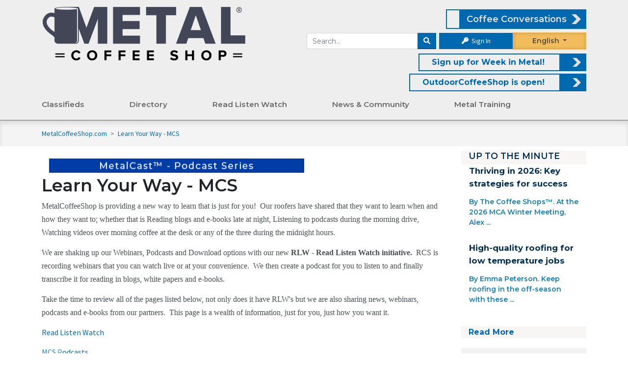

--- FILE ---
content_type: text/html; charset=UTF-8
request_url: https://www.metalcoffeeshop.com/learning-listening-mcs
body_size: 12998
content:
    
        <!DOCTYPE html>
<html lang="en">
	<head>

		
<title>Learn Your Way - MCS
	&mdash; MetalCoffeeShop&reg;
</title>



<link rel="canonical" href="https://www.metalcoffeeshop.com/learning-listening-mcs">
<link rel="stylesheet" href="https://fonts.googleapis.com/css?family=Open+Sans+Condensed:300|Source+Sans+Pro">
<link rel="stylesheet" href="https://fonts.googleapis.com/css?family=Montserrat:400|Montserrat:600|Montserrat:700">

<script async src="https://use.typekit.net/lnn7ovb.js"></script>
<script>
	try {
		Typekit.load({async: true});
	} catch (e) {}
</script>


<link rel="stylesheet" href="https://cdnjs.cloudflare.com/ajax/libs/font-awesome/6.1.1/css/all.min.css" type="text/css" media="none" onload="if(media!='all')media='all'"/>
<link rel="stylesheet" href="https://cdnjs.cloudflare.com/ajax/libs/font-awesome/6.1.1/css/v4-shims.min.css" integrity="sha512-8jeHv1CihM7sBeBfx3J7o0UVGMXc8wM20zSKVuAiQj5AmnYX36LpRZ8SpU5ec3Y4FgkUrJ5GqlAAWOzRDKFwfg==" crossorigin="anonymous" referrerpolicy="no-referrer" />
<link rel="stylesheet" href="https://cdn.jsdelivr.net/npm/bootstrap@4.6.2/dist/css/bootstrap.min.css" integrity="sha384-xOolHFLEh07PJGoPkLv1IbcEPTNtaed2xpHsD9ESMhqIYd0nLMwNLD69Npy4HI+N" crossorigin="anonymous">
<link rel="stylesheet" href="https://cdnjs.cloudflare.com/ajax/libs/bootstrap-select/1.13.2/css/bootstrap-select.min.css" media="none" onload="if(media!='all')media='all'">
<link rel="stylesheet" href="/assets/fancybox/jquery.fancybox.min.css?v=5" media="none" onload="if(media!='all')media='all'"/>
<link rel="stylesheet" type="text/css" href="/assets/DataTables/datatables.min.css" media="none" onload="if(media!='all')media='all'"/>

						
<link rel="icon" href="/assets/icons/3-favicon-32x32.png" sizes="32x32"/>
<link rel="icon" href="/assets/icons/3-favicon-192x192.png" sizes="192x192"/>
<link rel="apple-touch-icon-precomposed" href="/assets/icons/3-favicon-180x180.png"/>

<meta name="msapplication-TileImage" content="/assets/icons/3-favicon-256x256.png"/>


<script src="https://code.jquery.com/jquery-3.6.0.min.js" integrity="sha256-/xUj+3OJU5yExlq6GSYGSHk7tPXikynS7ogEvDej/m4=" crossorigin="anonymous"></script>

						
<script src="/assets/js/load-image.all.min.js"></script>

	<script src="/assets/js/responsive.min.js?v=10-10-25"></script>
	<script src="/assets/js/rcs-front.min.js?v=10-10-25"></script>

<script src="/assets/DataTables/datatables.min.js"></script>
<script src="https://cloud.tinymce.com/stable/tinymce.min.js?apiKey=egpkj3o3xxo1d2x69jowbbl0ixkka5qye5f0jhm0zya8akbi"></script>
<script src="/assets/js/tinymce/jquery.tinymce.min.js"></script>
<script src="https://cdn.jsdelivr.net/npm/popper.js@1.16.1/dist/umd/popper.min.js" integrity="sha384-9/reFTGAW83EW2RDu2S0VKaIzap3H66lZH81PoYlFhbGU+6BZp6G7niu735Sk7lN" crossorigin="anonymous"></script>
<script src="https://cdn.jsdelivr.net/npm/bootstrap@4.6.2/dist/js/bootstrap.min.js" integrity="sha384-+sLIOodYLS7CIrQpBjl+C7nPvqq+FbNUBDunl/OZv93DB7Ln/533i8e/mZXLi/P+" crossorigin="anonymous"></script>
<script src="/assets/js/bootstrap-select.min.js"></script>
<script async src='https://www.google.com/recaptcha/api.js'></script>
<script async src="//translate.google.com/translate_a/element.js?cb=googleTranslateElementInit&_x_tr_hl=es-MX"></script>
<script src="https://cdnjs.cloudflare.com/ajax/libs/datejs/1.0/date.min.js"></script>


<script>
	function googleTranslateElementInit() {
		new google.translate.TranslateElement({
		pageLanguage: 'en',
		includedLanguages: 'es,fr',
		layout: google.translate.TranslateElement.FloatPosition.TOP_RIGHT,
		autoDisplay: false
		}, 'google_translate_element');
		const elements = document.getElementsByClassName('goog-te-menu-value');
		while (elements.length > 0) {
			elements[0].parentNode.removeChild(elements[0]);
		}
	}
</script>


<meta property="og:locale" content="en_US"/>
<meta
property="og:site_name" content="metalcoffeeshop.com" />
<!-- TODO: replace with site title const -->

		<!-- Style Sheets -->

					<meta charset="utf-8">
			<meta name="viewport" content="width=device-width, initial-scale=1, shrink-to-fit=yes">
				<link href="/assets/css/mcs.min.css?v=07-29-25" rel="stylesheet"/>
		

					<!-- Analytics -->
			
        <!-- Google Analytics -->
        <script async src="https://www.googletagmanager.com/gtag/js?id=G-TPE5MG7P3T"></script>
        <script>
        window.dataLayer = window.dataLayer || [];
        function gtag(){dataLayer.push(arguments);}
            gtag('js', new Date());
                     gtag('config', 'G-TPE5MG7P3T');
        </script>


        <!-- Global site tag (gtag.js) - Google Analytics -->
        <script async src="https://www.googletagmanager.com/gtag/js?id=UA-64625600-6"></script>
        <script>
            window.dataLayer = window.dataLayer || [];
            function gtag(){dataLayer.push(arguments);}
            gtag('js', new Date());
                        gtag('config', 'UA-64625600-6');
        </script>

        <!-- Microsoft Clarity -->
        <script type="text/javascript">
            (function(c,l,a,r,i,t,y){
                c[a]=c[a]||function(){(c[a].q=c[a].q||[]).push(arguments)};
                t=l.createElement(r);t.async=1;t.src="https://www.clarity.ms/tag/"+i;
                y=l.getElementsByTagName(r)[0];y.parentNode.insertBefore(t,y);
            })(window, document, "clarity", "script", "bkjcu0bmjr");
        </script>
				<!-- Tags -->
					
    <meta property="og:title" content="Learn Your Way - MCS — MetalCoffeeShop"/>

            <meta property="og:description" content="MetalCoffeeShop is providing a new way to learn that is just for you!  Our roofers have shared that they want to learn when and how they want to; whether that is Reading blogs and e-books late at night, Listening to podcasts during the morning drive, Watching videos over morning ..."/>
        <meta name="description" content="MetalCoffeeShop is providing a new way to learn that is just for you!  Our roofers have shared that they want to learn when and how they want to; whether that is Reading blogs and e-books late at night, Listening to podcasts during the morning drive, Watching videos over morning ...">
    
    	
			<meta property="og:url" content="https://www.metalcoffeeshop.com/learning-listening-mcs"/>
	
            <meta property="og:image" content="https://www.metalcoffeeshop.com/assets/img/mcs-square-logo.png"/>
    
    
<link rel="image_src" href="https://www.metalcoffeeshop.com/assets/img/mcs-square-logo.png">
			</head>
	<body>
		<div class="top-wrap">
							<div class="side-menu">
	<div class="side-menu-int">
	<div class="mobile-menu-item">
		<a href="/">Home</a>
	</div>
			<div class="mobile-menu-item">
			<a href="https://www.metalcoffeeshop.com/our-listings/">Classifieds</a>
			<span class="sub-menu-toggle"></span>
							<div class="secondary-menu-item" >
					<a href="https://www.metalcoffeeshop.com/our-listings/">Search for</a>
					<span class="sub-menu-toggle"></span>
					 						<div class="tertiary-menu-item" >
							<a href="https://www.metalcoffeeshop.com/our-listings/_/_/_/6/_">For Sale</a>
						</div>
											<div class="tertiary-menu-item" >
							<a href="https://www.metalcoffeeshop.com/our-listings/_/_/_/8/_">Wanted</a>
						</div>
											<div class="tertiary-menu-item" >
							<a href="https://www.metalcoffeeshop.com/our-listings/_/_/_/7/_">Help Wanted</a>
						</div>
											<div class="tertiary-menu-item" >
							<a href="https://www.metalcoffeeshop.com/our-listings/_/_/_/55/_">Work Wanted</a>
						</div>
									</div>
							<div class="secondary-menu-item" >
					<a href="https://www.metalcoffeeshop.com/our-listings/">Assistance</a>
					<span class="sub-menu-toggle"></span>
					 						<div class="tertiary-menu-item" >
							<a href="https://www.metalcoffeeshop.com/ineedhelp">I Need Help</a>
						</div>
											<div class="tertiary-menu-item" >
							<a href="https://www.metalcoffeeshop.com/metalcoffeeshop-com-wants-help-find-job-free">Need a Job?</a>
						</div>
											<div class="tertiary-menu-item" >
							<a href="https://www.metalcoffeeshop.com/classified-ads-faqs">Classified FAQ</a>
						</div>
											<div class="tertiary-menu-item" >
							<a href="https://www.metalcoffeeshop.com/classified-policy">Policies</a>
						</div>
									</div>
							<div class="secondary-menu-item" >
					<a href="https://www.metalcoffeeshop.com/our-listings/">Ads</a>
					<span class="sub-menu-toggle"></span>
					 						<div class="tertiary-menu-item" >
							<a href="https://www.metalcoffeeshop.com/post-a-classified-ad">Place an ad</a>
						</div>
											<div class="tertiary-menu-item" >
							<a href="https://www.metalcoffeeshop.com/promos-rebates">Promos &amp; Rebates</a>
						</div>
											<div class="tertiary-menu-item" >
							<a href="https://www.metalcoffeeshop.com/buy-online">Buy Online</a>
						</div>
									</div>
					</div>


			<div class="mobile-menu-item">
			<a href="https://www.metalcoffeeshop.com/our-directory/">Directory</a>
			<span class="sub-menu-toggle"></span>
							<div class="secondary-menu-item" >
					<a href="https://www.metalcoffeeshop.com/our-directory/">Search for</a>
					<span class="sub-menu-toggle"></span>
					 						<div class="tertiary-menu-item" >
							<a href="https://www.metalcoffeeshop.com/our-directory/0/_/products_services/_?filter=0">Products &amp; Services</a>
						</div>
											<div class="tertiary-menu-item" >
							<a href="https://www.metalcoffeeshop.com/our-directory/0/_/contractors/_?filter=0">Contractors</a>
						</div>
											<div class="tertiary-menu-item" >
							<a href="https://www.metalcoffeeshop.com/our-directory/0/_/distributors/_?filter=0">Distributors</a>
						</div>
											<div class="tertiary-menu-item" >
							<a href="https://www.metalcoffeeshop.com/our-directory/0/_/associations/_?filter=0">Association Partners</a>
						</div>
											<div class="tertiary-menu-item" >
							<a href="https://www.metalcoffeeshop.com/our-directory/0/_/manufacturers_reps/_?filter=0">Manufacturer Reps</a>
						</div>
											<div class="tertiary-menu-item" >
							<a href="https://www.metalcoffeeshop.com/our-directory/0/_/consultants/_?filter=0">Consultants</a>
						</div>
											<div class="tertiary-menu-item" >
							<a href="https://www.metalcoffeeshop.com/our-directory/0/_/speakers_bureau/_/_/_?filter=0">Speakers Bureau</a>
						</div>
									</div>
							<div class="secondary-menu-item" >
					<a href="https://www.metalcoffeeshop.com/opportunities">Opportunities</a>
					<span class="sub-menu-toggle"></span>
					 						<div class="tertiary-menu-item" >
							<a href="https://www.metalcoffeeshop.com/scholarships-mcs">Scholarships</a>
						</div>
											<div class="tertiary-menu-item" >
							<a href="https://www.metalcoffeeshop.com/vocational-schools">Vocational Schools</a>
						</div>
											<div class="tertiary-menu-item" >
							<a href="https://www.metalcoffeeshop.com/events">Events</a>
						</div>
											<div class="tertiary-menu-item" >
							<a href="https://www.metalcoffeeshop.com/awards/">Awards</a>
						</div>
									</div>
							<div class="secondary-menu-item" >
					<a href="https://www.thecoffeeshops.online/">Information for</a>
					<span class="sub-menu-toggle"></span>
					 						<div class="tertiary-menu-item" >
							<a href="https://www.rooferscoffeeshop.com/">Roofers</a>
						</div>
											<div class="tertiary-menu-item" >
							<a href="https://www.coatingscoffeeshop.com/">Coatings Industry</a>
						</div>
											<div class="tertiary-menu-item" >
							<a href="https://www.askaroofer.com/products">Building Owners</a>
						</div>
											<div class="tertiary-menu-item" >
							<a href="https://www.askaroofer.com/articles-and-advice">Homeowners</a>
						</div>
											<div class="tertiary-menu-item" >
							<a href="https://www.outdoorcoffeeshop.com/">Outdoor Professionals</a>
						</div>
									</div>
					</div>


			<div class="mobile-menu-item">
			<a href="https://www.metalcoffeeshop.com/read-listen-watch">Read Listen Watch</a>
			<span class="sub-menu-toggle"></span>
							<div class="secondary-menu-item" >
					<a href="https://www.metalcoffeeshop.com/learning-listening-mcs">Read</a>
					<span class="sub-menu-toggle"></span>
					 						<div class="tertiary-menu-item" >
							<a href="https://www.metalcoffeeshop.com/product-information">Product Information</a>
						</div>
											<div class="tertiary-menu-item" >
							<a href="https://www.metalcoffeeshop.com/ebooks-mcs">eBooks</a>
						</div>
											<div class="tertiary-menu-item" >
							<a href="https://www.metalcoffeeshop.com/category/ebooks/downloads">Downloads</a>
						</div>
											<div class="tertiary-menu-item" >
							<a href="https://www.metalcoffeeshop.com/partner-galleries">Partner Galleries</a>
						</div>
											<div class="tertiary-menu-item" >
							<a href="https://www.metalcoffeeshop.com/roofing-galleries">Metal Galleries</a>
						</div>
									</div>
							<div class="secondary-menu-item" >
					<a href="https://www.metalcoffeeshop.com/learning-listening-mcs">Listen</a>
					<span class="sub-menu-toggle"></span>
					 						<div class="tertiary-menu-item" >
							<a href="https://www.metalcoffeeshop.com/podcasts">Podcasts</a>
						</div>
											<div class="tertiary-menu-item" >
							<a href="https://www.metalcoffeeshop.com/podcasts/metaltalk">Read Listen Watch</a>
						</div>
											<div class="tertiary-menu-item" >
							<a href="https://www.metalcoffeeshop.com/podcasts/metalcast">MetalCast</a>
						</div>
											<div class="tertiary-menu-item" >
							<a href="https://www.metalcoffeeshop.com/contractor-outlook">Contractor Outlook Newscast</a>
						</div>
									</div>
							<div class="secondary-menu-item" >
					<a href="https://www.metalcoffeeshop.com/learning-listening-mcs">Watch</a>
					<span class="sub-menu-toggle"></span>
					 						<div class="tertiary-menu-item" >
							<a href="https://www.metalcoffeeshop.com/webinars">Metal Webinars</a>
						</div>
											<div class="tertiary-menu-item" >
							<a href="https://www.metalcoffeeshop.com/coffee-conversations">Coffee Conversations</a>
						</div>
											<div class="tertiary-menu-item" >
							<a href="https://www.metalcoffeeshop.com/videos">Partner Videos</a>
						</div>
											<div class="tertiary-menu-item" >
							<a href="https://www.metalcoffeeshop.com/read-listen-watch">MetalTalk</a>
						</div>
											<div class="tertiary-menu-item" >
							<a href="https://www.metalcoffeeshop.com/mcs-lunch-learn">Lunch and Learn</a>
						</div>
											<div class="tertiary-menu-item" >
							<a href="https://www.metalcoffeeshop.com/read-listen-watch">Read Listen Watch</a>
						</div>
									</div>
					</div>


			<div class="mobile-menu-item">
			<a href="https://www.metalcoffeeshop.com/news-room">News &amp; Community</a>
			<span class="sub-menu-toggle"></span>
							<div class="secondary-menu-item" >
					<a href="https://www.metalcoffeeshop.com/forum/">Community</a>
					<span class="sub-menu-toggle"></span>
					 						<div class="tertiary-menu-item" >
							<a href="https://www.metalcoffeeshop.com/quick-quiz">Quick Quiz</a>
						</div>
											<div class="tertiary-menu-item" >
							<a href="https://www.metalcoffeeshop.com/take-our-survey">Surveys</a>
						</div>
											<div class="tertiary-menu-item" >
							<a href="https://www.metalcoffeeshop.com/contests-and-games">Contests and Games</a>
						</div>
											<div class="tertiary-menu-item" >
							<a href="https://www.metalcoffeeshop.com/mcs/metal-roofing-photos">Photo Contest</a>
						</div>
									</div>
							<div class="secondary-menu-item" >
					<a href="https://www.metalcoffeeshop.com/news-room">News</a>
					<span class="sub-menu-toggle"></span>
					 						<div class="tertiary-menu-item" >
							<a href="https://www.metalcoffeeshop.com/mcs-weekly-newsletters-week-review">MCS Weekly Newsletter</a>
						</div>
											<div class="tertiary-menu-item" >
							<a href="https://www.metalcoffeeshop.com/international">International News</a>
						</div>
											<div class="tertiary-menu-item" >
							<a href="https://www.metalcoffeeshop.com/category/newsroom/safety-posts/">Safety  Articles</a>
						</div>
											<div class="tertiary-menu-item" >
							<a href="https://www.metalcoffeeshop.com/category/newsroom/project-profiles/">Project Profiles</a>
						</div>
											<div class="tertiary-menu-item" >
							<a href="https://www.metalcoffeeshop.com/news-room">News &amp; Blogs</a>
						</div>
											<div class="tertiary-menu-item" >
							<a href="https://www.metalcoffeeshop.com/mcs-influencers">Metal Influencers</a>
						</div>
									</div>
							<div class="secondary-menu-item" >
					<a href="https://www.metalcoffeeshop.com/forum/">Get Involved</a>
					<span class="sub-menu-toggle"></span>
					 						<div class="tertiary-menu-item" >
							<a href="https://www.metalcoffeeshop.com/coffee-shop-crew">Coffee Shop Crew</a>
						</div>
											<div class="tertiary-menu-item" >
							<a href="https://www.metalcoffeeshop.com/sign-up">Join the Newsletter</a>
						</div>
											<div class="tertiary-menu-item" >
							<a href="https://www.metalcoffeeshop.com/forum/">Metal Forum</a>
						</div>
									</div>
					</div>


			<div class="mobile-menu-item">
			<a href="https://www.metalcoffeeshop.com/metal-roofing-installation">Metal Training</a>
			<span class="sub-menu-toggle"></span>
							<div class="secondary-menu-item" >
					<a href="https://www.metalcoffeeshop.com/training-resources">Training Resources</a>
					<span class="sub-menu-toggle"></span>
					 						<div class="tertiary-menu-item" >
							<a href="https://www.metalcoffeeshop.com/training-videos">Installation Videos</a>
						</div>
											<div class="tertiary-menu-item" >
							<a href="https://www.metalcoffeeshop.com/training-podcasts">Installation Podcasts</a>
						</div>
											<div class="tertiary-menu-item" >
							<a href="https://www.metalcoffeeshop.com/training-webinars">Installation Webinars</a>
						</div>
											<div class="tertiary-menu-item" >
							<a href="https://www.metalcoffeeshop.com/training-articles">Installation Articles</a>
						</div>
									</div>
					</div>


	</div>

<script>
	$('.mobile-menu-item .sub-menu-toggle').click(function(){
		if ($(this).parent().children('.secondary-menu-item').hasClass('open')) {
			$(this).parent().children('.secondary-menu-item').removeClass('open') 
		}else{
			$(this).parent().children('.secondary-menu-item').addClass('open') 
		}
	})
	$('.secondary-menu-item .sub-menu-toggle').click(function(){
		console.log('here')
		if ($(this).parent().children('.tertiary-menu-item').hasClass('open')) {
			$(this).parent().children('.tertiary-menu-item').removeClass('open') 
		}else{
			$(this).parent().children('.tertiary-menu-item').addClass('open') 
		}
	})
</script>

<style>
	.side-menu-int {
		display: flex;
		flex-direction: column;
	}

	.mobile-menu-item,
	.secondary-menu-item, .tertiary-menu-item {
		display: flex;
		flex-wrap: wrap;
		justify-content: space-between;
		align-items: center;
		width: 100%;
		height: auto;
		background-color: white;
		font-weight: 700;
		text-transform: uppercase;
		font-size: 18px;
		box-shadow: 0 1px 3px rgb(0 0 0 / 3%);
		font-weight: 600;
		margin: 5px 0;
	}
	.secondary-menu-item, .tertiary-menu-item {
		background-color: #eeeeee;
		margin:	unset;
		padding: 0 10px;
		font-size: 16px;
		overflow: hidden;
		transition: max-height 0.8s ease-in-out;
		height: 0px;
		max-height: 0px;
	}
	.secondary-menu-item.open{
		height: auto;
  		max-height: 1000px;
	}
	.tertiary-menu-item.open{
		height: auto;
  		max-height: 1000px;
	}
	.mobile-menu-item a {
		flex: 1;
		height: 4.5rem;
		display: flex;
		align-items: center;
		padding-left: 5%;
	}
	.sub-menu-toggle::after {
		content: "+";
	}
</style>


</div>
<div class="side-info">
	<div class="side-info-int">
	
	
				
<div class="module d-md-none">
				   
	   
   	<div class="module-content">
			<form method="GET" action="/search">
	<div class="input-group">
		<input
			class="form-control"
			name="s"
			placeholder="Search RoofersCoffeeShop"
			value=""
		/>
		<div class="input-group-append">
			<button
				class="btn btn-secondary"
				aria-label="Search"
			><i class="fa fa-search"></i></button>
		</div>
	</div>
</form>
		
<div class="languageselect">
	<div id="google_translate_element_side" class="notranslate"><span id="lang">English</span>
		<div id="language-dropdown-side">
			<div class="in-english">English</div>
			<div class="en-espanol">Español</div>
			<div class="en-francais">Français</div>
		</div>
	</div>
</div>

	<div class="input-group-append pl-2">
		<a class="button text-white" href="/sign-in"><i class="fa fa-key"></i> Sign In</a>
	</div>
		
			</div>
</div>

				
<div class="module ">
		<div class="module-content">
		<div class="uptotheminute utmsubpages">
	<h4 class="up-to-minute-header"><a href="/news-room">UP TO THE MINUTE</a></h4>
	
<div class="module white small-titles">
				   
	   
   	<div class="module-content">
				
	
								
		<div class="row mb-3">

						

			
													<div class="col-md-12 col-text ">
								
																			<div class="module-subtitle m-0">
																																					<a href="/post/thriving-in-2026-key-strategies-for-success">
																																								Thriving in 2026: Key strategies for success
																										</a>
																							</div>
										
										
										
										
										
										

																																													<div class="my-3">
													<span class="sideintrocontent">By The Coffee Shops™.

At the 2026 MCA Winter Meeting, Alex ...</span>
																																																</div>
											
										
																			</div>
								
																							</div>
												
		<div class="row mb-3">

						

			
													<div class="col-md-12 col-text ">
								
																			<div class="module-subtitle m-0">
																																					<a href="/post/high-quality-roofing-for-low-temperature-jobs-2">
																																								High-quality roofing for low temperature jobs
																										</a>
																							</div>
										
										
										
										
										
										

																																													<div class="my-3">
													<span class="sideintrocontent">By Emma Peterson. 

Keep roofing in the off-season with these ...</span>
																																																</div>
											
										
																			</div>
								
																							</div>
						
						
						
						
							
			</div>
</div>

	<a href="/news-room" class="read-more" style="padding: 0 15px; font-weight: bold;">Read More</a>
</div>		
			</div>
</div>

				
<div class="media-group"><div class="ad-sidebar"><div class="media-block"><a href='https://www.rooferscoffeeshop.com/contractor-outlook' target='' data-mitem-id='13971' rel='nofollow' ><img src='/uploads/media/2024/07/contractor-outlook-sponsored-by-srs.gif'
            alt='Contractor Outlook - Sponsored by SRS'
            title='Contractor Outlook - Sponsored by SRS'
            class=''
            style=' '  loading='lazy' data-mitem-id='13971'data-url='https://www.rooferscoffeeshop.com/contractor-outlook'/></a></div><div class="media-block"><a href='https://www.makemorewithmetal.com/' target='' data-mitem-id='12427' rel='nofollow' ><img src='/uploads/media/2024/01/sherwin-williams-grosso-metalvue-sidebar-make-more-with-metal.png'
            alt='Sherwin-Williams & Grosso - MetalVue Sidebar - Make More with Metal'
            title='Sherwin-Williams & Grosso - MetalVue Sidebar - Make More with Metal'
            class=''
            style=' '  loading='lazy' data-mitem-id='12427'data-url='https://www.makemorewithmetal.com/'/></a></div><div class="media-block"><a href='https://trasnowandsun.com/product/faux-panel-mount-2/' target='' data-mitem-id='18725' rel='nofollow' ><img src='/uploads/media/2025/09/tra-snow-and-sun-sidebar-ad-faux-panel-mount-2.gif'
            alt='TRA Snow and Sun - Sidebar Ad - Faux Panel Mount 2'
            title='TRA Snow and Sun - Sidebar Ad - Faux Panel Mount 2'
            class=''
            style=' '  loading='lazy' data-mitem-id='18725'data-url='https://trasnowandsun.com/product/faux-panel-mount-2/'/></a></div><div class="media-block"><a href='https://nfba.org/aws/NFBA/pt/sp/building-expo' target='' data-mitem-id='20060' rel='nofollow' ><img src='/uploads/media/2025/11/nfba-sidebar-ad-nfba-58th-annual-conference-expo-11-127-2025.png'
            alt='NFBA - Sidebar ad - NFBA 58th Annual Conference & Expo'
            title='NFBA - Sidebar ad - NFBA 58th Annual Conference & Expo'
            class=''
            style=' '  loading='lazy' data-mitem-id='20060'data-url='https://nfba.org/aws/NFBA/pt/sp/building-expo'/></a></div><div class="media-block"><a href='https://www.outdoorcoffeeshop.com/enews-sign-up' target='' data-mitem-id='20489' rel='nofollow' ><img src='/uploads/media/2025/12/ocs-sidebar-ad-sign-up-for-week-in-outdoors-enews.jpg'
            alt='Sign up for Week in Outdoors eNews!'
            title='Sign up for Week in Outdoors eNews!'
            class=''
            style=' '  loading='lazy' data-mitem-id='20489'data-url='https://www.outdoorcoffeeshop.com/enews-sign-up'/></a></div><div class="media-block"><a href='https://nfba.org/aws/NFBA/pt/sp/apfb-program' target='' data-mitem-id='11379' rel='nofollow' ><img src='/uploads/media/2023/08/nfba-sidebar-ad-accredited-builder.gif'
            alt='NFBA - Sidebar Ad - Accredited Builder'
            title='NFBA - Sidebar Ad - Accredited Builder'
            class=''
            style=' '  loading='lazy' data-mitem-id='11379'data-url='https://nfba.org/aws/NFBA/pt/sp/apfb-program'/></a></div><div class="media-block"><a href='https://www.nrca.net/advocacy/roofing-day?utm_source=rcs&utm_medium=website&utm_campaign=rd26&utm_content=250x265' target='' data-mitem-id='20672' rel='nofollow' ><img src='/uploads/media/2026/01/nrca-sidebar-ad-roofing-day.jpg'
            alt='NRCA - Sidebar Ad - Roofing Day'
            title='NRCA - Sidebar Ad - Roofing Day'
            class=''
            style=' '  loading='lazy' data-mitem-id='20672'data-url='https://www.nrca.net/advocacy/roofing-day?utm_source=rcs&utm_medium=website&utm_campaign=rd26&utm_content=250x265'/></a></div></div></div>
		</div>
</div>

<header class="header">
	<div class="menu-button">
		<div></div>
		<div></div>
		<div></div>
	</div>
    <div class="container">
																        <div class="row" style="margin-top: 15px;">
            <div class="col-12 col-lg-5" id="logo-primary">
                <a
                    href="/"
                    title="MetalCoffeeShop"
					style="margin-left: 10px;"
                ><img
                    alt="MetalCoffeeShop"
                    title="MetalCoffeeShop"
                                        src="/assets/img/MCS-Logo.png"
					loading='lazy'
                /></a>
            </div>
            <div class="col-md-8 col-lg-7">				
									<a class="float-right header-featured-link header-featured-link-eb" id="eventSrc" href="/coffee-conversations" ><span id="header-featured-text"></span><span class="header-featured-arrow" id="eventTitle">Coffee Conversations</span></a>
								<div class="headbuttons">
					<form id="header-search-form" method="GET" action="/search">
	<div class="input-group">
		<input
			class="form-control"
			name="s"
			placeholder="Search..."
			value=""
		/>
		<div class="input-group-append">
			<button
				class="btn btn-secondary"
				aria-label="Search"
			><i class="fa fa-search"></i></button>
		</div>
	</div>
</form>
					
	<div class="input-group signinbutton">
		
					<div class="input-group-append pl-2">
				<a class="button signin text-white" href="/sign-in"><i class="fa fa-key"></i> Sign In</a>
			</div>
			</div>
					<div class="languageselect">
						<div id="google_translate_element" class="notranslate"><span id="lang">English</span>
							<div id="language-dropdown">
								<div class="in-english">English</div>
								<div class="en-espanol">Espa&ntilde;ol</div>
								<div class="en-francais">Fran&ccedil;ais</div>
							</div>
						</div>
					</div>
				</div>
																			<div class="col-12 header-search d-none d-lg-flex" style="top:0; padding-right:0;">
							<div class="hot-header-news header-featured-link-eb">
								<a data-text-only-mitem="1" data-mitem-id="13023" href="https://www.metalcoffeeshop.com/sign-up" >	<span id="header-featured-text" style="padding-right: 15px; padding-left: 15px">Sign up for Week in Metal!</span> <span class="header-featured-arrow"></span></a>
							</div>
						</div>
													
																						<div class="hot-header-news header-featured-link-eb float-right d-none d-lg-flex d-max-none" >
						<a data-mitem-id="19543" href="https://www.outdoorcoffeeshop.com/" >	<span id="header-featured-text" style="padding-right: 15px; padding-left: 15px">OutdoorCoffeeShop is open!</span> <span class="header-featured-arrow"></span></a>
					</div>
								
            </div>
        </div>
		<div class="row">
			<div class="col-sm-12 col-lg-9 col-xl-8 d-flex align-items-end main-menu">
				<div id="rcsmainmenu">
  <div id="rcsmain">

    
    
    
            
                                                                    
            
      
    <column class="mainitem">
      <a href="https://www.metalcoffeeshop.com/our-listings/">Classifieds</a>
                      <div class="rcssub  sub_columns_3 column_side_left" id="menuDropDown">
                              <column class="menulv2">
                  <a class="menu-label" href="https://www.metalcoffeeshop.com/our-listings/">Search for</a>
                  <column class="menulv3">
                                          <a href="https://www.metalcoffeeshop.com/our-listings/_/_/_/6/_">For Sale</a>
                                          <a href="https://www.metalcoffeeshop.com/our-listings/_/_/_/8/_">Wanted</a>
                                          <a href="https://www.metalcoffeeshop.com/our-listings/_/_/_/7/_">Help Wanted</a>
                                          <a href="https://www.metalcoffeeshop.com/our-listings/_/_/_/55/_">Work Wanted</a>
                                      </column>
                </column> 
                              <column class="menulv2">
                  <a class="menu-label" href="https://www.metalcoffeeshop.com/our-listings/">Assistance</a>
                  <column class="menulv3">
                                          <a href="https://www.metalcoffeeshop.com/ineedhelp">I Need Help</a>
                                          <a href="https://www.metalcoffeeshop.com/metalcoffeeshop-com-wants-help-find-job-free">Need a Job?</a>
                                          <a href="https://www.metalcoffeeshop.com/classified-ads-faqs">Classified FAQ</a>
                                          <a href="https://www.metalcoffeeshop.com/classified-policy">Policies</a>
                                      </column>
                </column> 
                              <column class="menulv2">
                  <a class="menu-label" href="https://www.metalcoffeeshop.com/our-listings/">Ads</a>
                  <column class="menulv3">
                                          <a href="https://www.metalcoffeeshop.com/post-a-classified-ad">Place an ad</a>
                                          <a href="https://www.metalcoffeeshop.com/promos-rebates">Promos &amp; Rebates</a>
                                          <a href="https://www.metalcoffeeshop.com/buy-online">Buy Online</a>
                                      </column>
                </column> 
              
                                            <div class="ad ad-space">
                  <div class="megamenufeaturedimage-new">
                    <div class="megamenufeaturedimage2-new">
                      <a href='https://industrial.sherwin-williams.com/na/us/en/coil-extrusion/service-programs/metalroofing/metalvue.html' target='_self' data-mitem-id='8203' rel='nofollow' >
		<img src='/uploads/media/2022/08/sherwin-williams-nav-ad-august-2022.gif'
            alt='Sherwin Williams - Nav Ad - August 2022'
            title='Sherwin Williams - Nav Ad - August 2022'
            class=''
            style=' '  loading='lazy' data-mitem-id='8203'data-url='https://industrial.sherwin-williams.com/na/us/en/coil-extrusion/service-programs/metalroofing/metalvue.html'/></a>
                    </div>
                  </div>
                  <div>
                    <h2 class="menu-ad-link">
                      <a href='https://industrial.sherwin-williams.com/na/us/en/coil-extrusion/service-programs/metalroofing/metalvue.html' target='_self' data-mitem-id='8203'>MetalVue</a>
                    </h2>
                    <span class="featuredlinkmm" style="position: unset"><a href="https://industrial.sherwin-williams.com/na/us/en/coil-extrusion/service-programs/metalroofing/metalvue.html">Learn More</a></span>
                  </div>
                </div>
                <div class="menu-filler"></div>
                            

            </div>
              </column>

    
            
                                                                    
            
      
    <column class="mainitem">
      <a href="https://www.metalcoffeeshop.com/our-directory/">Directory</a>
                      <div class="rcssub  sub_columns_3 column_side_left" id="menuDropDown">
                              <column class="menulv2">
                  <a class="menu-label" href="https://www.metalcoffeeshop.com/our-directory/">Search for</a>
                  <column class="menulv3">
                                          <a href="https://www.metalcoffeeshop.com/our-directory/0/_/products_services/_?filter=0">Products &amp; Services</a>
                                          <a href="https://www.metalcoffeeshop.com/our-directory/0/_/contractors/_?filter=0">Contractors</a>
                                          <a href="https://www.metalcoffeeshop.com/our-directory/0/_/distributors/_?filter=0">Distributors</a>
                                          <a href="https://www.metalcoffeeshop.com/our-directory/0/_/associations/_?filter=0">Association Partners</a>
                                          <a href="https://www.metalcoffeeshop.com/our-directory/0/_/manufacturers_reps/_?filter=0">Manufacturer Reps</a>
                                          <a href="https://www.metalcoffeeshop.com/our-directory/0/_/consultants/_?filter=0">Consultants</a>
                                          <a href="https://www.metalcoffeeshop.com/our-directory/0/_/speakers_bureau/_/_/_?filter=0">Speakers Bureau</a>
                                      </column>
                </column> 
                              <column class="menulv2">
                  <a class="menu-label" href="https://www.metalcoffeeshop.com/opportunities">Opportunities</a>
                  <column class="menulv3">
                                          <a href="https://www.metalcoffeeshop.com/scholarships-mcs">Scholarships</a>
                                          <a href="https://www.metalcoffeeshop.com/vocational-schools">Vocational Schools</a>
                                          <a href="https://www.metalcoffeeshop.com/events">Events</a>
                                          <a href="https://www.metalcoffeeshop.com/awards/">Awards</a>
                                      </column>
                </column> 
                              <column class="menulv2">
                  <a class="menu-label" href="https://www.thecoffeeshops.online/">Information for</a>
                  <column class="menulv3">
                                          <a href="https://www.rooferscoffeeshop.com/">Roofers</a>
                                          <a href="https://www.coatingscoffeeshop.com/">Coatings Industry</a>
                                          <a href="https://www.askaroofer.com/products">Building Owners</a>
                                          <a href="https://www.askaroofer.com/articles-and-advice">Homeowners</a>
                                          <a href="https://www.outdoorcoffeeshop.com/">Outdoor Professionals</a>
                                      </column>
                </column> 
              
                                            <div class="ad ad-space">
                  <div class="megamenufeaturedimage-new">
                    <div class="megamenufeaturedimage2-new">
                      <a href='https://www.metalcoffeeshop.com/read-listen-watch' target='_self' data-mitem-id='7419' >
		<img src='/uploads/media/2022/05/rlw.png'
            alt='RLW'
            title='RLW'
            class=''
            style=' '  loading='lazy' data-mitem-id='7419'data-url='https://www.metalcoffeeshop.com/read-listen-watch'/></a>
                    </div>
                  </div>
                  <div>
                    <h2 class="menu-ad-link">
                      <a href='https://www.metalcoffeeshop.com/read-listen-watch' target='_self' data-mitem-id='7419'>Watch the MetalTalk series!</a>
                    </h2>
                    <span class="featuredlinkmm" style="position: unset"><a href="https://www.metalcoffeeshop.com/read-listen-watch">Learn More</a></span>
                  </div>
                </div>
                <div class="menu-filler"></div>
                            

            </div>
              </column>

    
            
                                                                    
            
      
    <column class="mainitem">
      <a href="https://www.metalcoffeeshop.com/read-listen-watch">Read Listen Watch</a>
                      <div class="rcssub  sub_columns_3 column_side_left" id="menuDropDown">
                              <column class="menulv2">
                  <a class="menu-label" href="https://www.metalcoffeeshop.com/learning-listening-mcs">Read</a>
                  <column class="menulv3">
                                          <a href="https://www.metalcoffeeshop.com/product-information">Product Information</a>
                                          <a href="https://www.metalcoffeeshop.com/ebooks-mcs">eBooks</a>
                                          <a href="https://www.metalcoffeeshop.com/category/ebooks/downloads">Downloads</a>
                                          <a href="https://www.metalcoffeeshop.com/partner-galleries">Partner Galleries</a>
                                          <a href="https://www.metalcoffeeshop.com/roofing-galleries">Metal Galleries</a>
                                      </column>
                </column> 
                              <column class="menulv2">
                  <a class="menu-label" href="https://www.metalcoffeeshop.com/learning-listening-mcs">Listen</a>
                  <column class="menulv3">
                                          <a href="https://www.metalcoffeeshop.com/podcasts">Podcasts</a>
                                          <a href="https://www.metalcoffeeshop.com/podcasts/metaltalk">Read Listen Watch</a>
                                          <a href="https://www.metalcoffeeshop.com/podcasts/metalcast">MetalCast</a>
                                          <a href="https://www.metalcoffeeshop.com/contractor-outlook">Contractor Outlook Newscast</a>
                                      </column>
                </column> 
                              <column class="menulv2">
                  <a class="menu-label" href="https://www.metalcoffeeshop.com/learning-listening-mcs">Watch</a>
                  <column class="menulv3">
                                          <a href="https://www.metalcoffeeshop.com/webinars">Metal Webinars</a>
                                          <a href="https://www.metalcoffeeshop.com/coffee-conversations">Coffee Conversations</a>
                                          <a href="https://www.metalcoffeeshop.com/videos">Partner Videos</a>
                                          <a href="https://www.metalcoffeeshop.com/read-listen-watch">MetalTalk</a>
                                          <a href="https://www.metalcoffeeshop.com/mcs-lunch-learn">Lunch and Learn</a>
                                          <a href="https://www.metalcoffeeshop.com/read-listen-watch">Read Listen Watch</a>
                                      </column>
                </column> 
              
                                            <div class="ad ad-space">
                  <div class="megamenufeaturedimage-new">
                    <div class="megamenufeaturedimage2-new">
                      <a href='https://www.outdoorcoffeeshop.com/enews-sign-up' target='_self' data-mitem-id='20490' rel='nofollow' >
		<img src='/uploads/media/2025/12/ocs-nav-ad-sign-up-for-week-in-outdoors-enews.png'
            alt='Sign up for Week in Outdoors eNews!'
            title='Sign up for Week in Outdoors eNews!'
            class=''
            style=' '  loading='lazy' data-mitem-id='20490'data-url='https://www.outdoorcoffeeshop.com/enews-sign-up'/></a>
                    </div>
                  </div>
                  <div>
                    <h2 class="menu-ad-link">
                      <a href='https://www.outdoorcoffeeshop.com/enews-sign-up' target='_self' data-mitem-id='20490'>Sign up for Outdoor Living eNews!</a>
                    </h2>
                    <span class="featuredlinkmm" style="position: unset"><a href="https://www.outdoorcoffeeshop.com/enews-sign-up">Learn More</a></span>
                  </div>
                </div>
                <div class="menu-filler"></div>
                            

            </div>
              </column>

    
                          
                                                                    
            
      
    <column class="mainitem">
      <a href="https://www.metalcoffeeshop.com/news-room">News &amp; Community</a>
                      <div class="rcssub  sub_columns_3 column_side_right" id="menuDropDown">
                              <column class="menulv2">
                  <a class="menu-label" href="https://www.metalcoffeeshop.com/forum/">Community</a>
                  <column class="menulv3">
                                          <a href="https://www.metalcoffeeshop.com/quick-quiz">Quick Quiz</a>
                                          <a href="https://www.metalcoffeeshop.com/take-our-survey">Surveys</a>
                                          <a href="https://www.metalcoffeeshop.com/contests-and-games">Contests and Games</a>
                                          <a href="https://www.metalcoffeeshop.com/mcs/metal-roofing-photos">Photo Contest</a>
                                      </column>
                </column> 
                              <column class="menulv2">
                  <a class="menu-label" href="https://www.metalcoffeeshop.com/news-room">News</a>
                  <column class="menulv3">
                                          <a href="https://www.metalcoffeeshop.com/mcs-weekly-newsletters-week-review">MCS Weekly Newsletter</a>
                                          <a href="https://www.metalcoffeeshop.com/international">International News</a>
                                          <a href="https://www.metalcoffeeshop.com/category/newsroom/safety-posts/">Safety  Articles</a>
                                          <a href="https://www.metalcoffeeshop.com/category/newsroom/project-profiles/">Project Profiles</a>
                                          <a href="https://www.metalcoffeeshop.com/news-room">News &amp; Blogs</a>
                                          <a href="https://www.metalcoffeeshop.com/mcs-influencers">Metal Influencers</a>
                                      </column>
                </column> 
                              <column class="menulv2">
                  <a class="menu-label" href="https://www.metalcoffeeshop.com/forum/">Get Involved</a>
                  <column class="menulv3">
                                          <a href="https://www.metalcoffeeshop.com/coffee-shop-crew">Coffee Shop Crew</a>
                                          <a href="https://www.metalcoffeeshop.com/sign-up">Join the Newsletter</a>
                                          <a href="https://www.metalcoffeeshop.com/forum/">Metal Forum</a>
                                      </column>
                </column> 
              
                                            <div class="ad ad-space">
                  <div class="megamenufeaturedimage-new">
                    <div class="megamenufeaturedimage2-new">
                      <a href='https://www.makemorewithmetal.com' target='_self' data-mitem-id='7409' rel='nofollow' >
		<img src='/uploads/media/2022/05/sherwin-williams-nav-ad-may-2022.png'
            alt='Sherwin Williams - Nav Ad - May 2022'
            title='Sherwin Williams - Nav Ad - May 2022'
            class=''
            style=' '  loading='lazy' data-mitem-id='7409'data-url='https://www.makemorewithmetal.com'/></a>
                    </div>
                  </div>
                  <div>
                    <h2 class="menu-ad-link">
                      <a href='https://www.makemorewithmetal.com' target='_self' data-mitem-id='7409'>Make More with Metal!</a>
                    </h2>
                    <span class="featuredlinkmm" style="position: unset"><a href="https://www.makemorewithmetal.com">Learn More</a></span>
                  </div>
                </div>
                <div class="menu-filler"></div>
                            

            </div>
              </column>

    
                          
                                                                    
            
      
    <column class="mainitem">
      <a href="https://www.metalcoffeeshop.com/metal-roofing-installation">Metal Training</a>
                      <div class="rcssub  sub_columns_1 column_side_right" id="menuDropDown">
                              <column class="menulv2">
                  <a class="menu-label" href="https://www.metalcoffeeshop.com/training-resources">Training Resources</a>
                  <column class="menulv3">
                                          <a href="https://www.metalcoffeeshop.com/training-videos">Installation Videos</a>
                                          <a href="https://www.metalcoffeeshop.com/training-podcasts">Installation Podcasts</a>
                                          <a href="https://www.metalcoffeeshop.com/training-webinars">Installation Webinars</a>
                                          <a href="https://www.metalcoffeeshop.com/training-articles">Installation Articles</a>
                                      </column>
                </column> 
              
                                            <div class="ad ad-space">
                  <div class="megamenufeaturedimage-new">
                    <div class="megamenufeaturedimage2-new">
                      <a href='https://www.rooferscoffeeshop.com/contractor-outlook' target='_self' data-mitem-id='13777' rel='nofollow' >
		<img src='/uploads/media/2025/01/the-coffee-shops-nav-ad-contractor-outlook-podcast-2.gif'
            alt='The Coffee Shops - Nav Ad - Contractor Outlook Podcast'
            title='The Coffee Shops - Nav Ad - Contractor Outlook Podcast'
            class=''
            style=' '  loading='lazy' data-mitem-id='13777'data-url='https://www.rooferscoffeeshop.com/contractor-outlook'/></a>
                    </div>
                  </div>
                  <div>
                    <h2 class="menu-ad-link">
                      <a href='https://www.rooferscoffeeshop.com/contractor-outlook' target='_self' data-mitem-id='13777'>Announcing our newscast, Contractor Outlook!</a>
                    </h2>
                    <span class="featuredlinkmm" style="position: unset"><a href="https://www.rooferscoffeeshop.com/contractor-outlook">Learn More</a></span>
                  </div>
                </div>
                <div class="menu-filler"></div>
                            

            </div>
              </column>

      </div>
</div>

<style>
  .megamenufeaturedimage-new {
    width:100%;
    text-align: center;
  }
  .megamenufeaturedimage2-new {
   max-width:400px;
   margin-left:auto;
   margin-right:auto;
  }
  .menu-ad-link {
    text-align: center;
    margin-top: 15px;
  }
  .ad-space, .menu-filler {
    padding: 15px;
    padding-top: 5px;
  }

  div#rcsmainmenu {
    width: 100%;
  }
  div#rcsmain {
    position: relative;
    display: grid;
    grid-template: 'a b c d e f';
  }
  div#menuDropDown {
    background: white;
    position: absolute;
    display: grid;
    gap: 50px;
    padding: 0 0 0 30px;
    grid-auto-flow: column;
  }
  .mainitem:hover > .rcssub {
    display: grid;
    visibility: unset;
    opacity: 1;
    visibility: visible;
    overflow: visible;
  }
  .menu-label {
    font-weight: 700;
    border-bottom: 1px solid black !important;
    font-size: 16px !important;
  }
  
  .menulv2 > a {
    width: 100%;
    padding: 8px 15px;
    white-space: nowrap;
    color: #696766;
    text-decoration: none;
  }
  .menulv3 {
    display: grid;
    grid-template-columns: 'a';
	  padding-bottom: 15px;
  }
  .menulv3 > a {
    font-weight: 600;
    color: #696766;
    font-size: 12px !important;
  }

  .menu-filler {
    display:none;
  }
  
  /* ad space */
  .mainitem  a:hover {
    text-decoration: none;
    border: 0;
    outline: 0;
  }
  @media only screen and (max-width: 1199px){
    div#menuDropDown{
      padding: 0 30px;
    }
    .ad, .menu-filler{
      display: none;
    }

  }

  div.rcssub.no-ad {
    left: unset;
    padding-right: 30px!important;
  }
  
  div.rcssub.no-ad.column_side_right.sub_columns_2 {
    transform: translateX(-260px);
  }
  div.rcssub.no-ad.column_side_right.sub_columns_3 {
    transform: translateX(-435px);
  }

  .menulv2 {
    width: 173px;
  }
  .ad, .menu-filler {
    width: 600px;
  }
  @media (max-width:1400px) {
    .menulv2 {
      width: 150px;
    }
    .ad, .menu-filler {
      width: 540px;
    }

    div.rcssub.sub_columns_1.column_side_right {
      left: unset;
      transform: translateX(-630px);
    }
    
  }

  @media (max-width:1200px) {
    div.rcssub {
      left: unset;
      padding-right: 15px!important;
    }

    div.rcssub.column_side_right.sub_columns_1 {
      transform: translateX(-70px);
    }
    div.rcssub.column_side_right.sub_columns_2 {
      transform: translateX(-190px);
    }
    div.rcssub.column_side_right.sub_columns_3 {
      transform: translateX(-435px);
    }
  }


</style>

<script>


document.addEventListener('DOMContentLoaded', function() {

  function displayFiller() {
    const dropdowns = document.querySelectorAll('#menuDropDown');
    dropdowns.forEach(function(dropdown) {
        // Find the ad-space element within this dropdown
        const adSpace = dropdown.querySelector('.ad-space');
        // Find the menu-filler element within this dropdown
        const menuFiller = dropdown.querySelector('.menu-filler');
        
        if (adSpace && menuFiller) {
            // Check if ad-space is display: none
            const adSpaceDisplay = window.getComputedStyle(adSpace).display;
            
            if (adSpaceDisplay === 'none') {
                // Set menu-filler to display: block
                menuFiller.style.display = 'block';
            }
        }
    });
  
  }
  setTimeout(function() { displayFiller(); }, 100);
  setTimeout(function() { displayFiller(); }, 500);
  setTimeout(function() { displayFiller(); }, 1000);
  setTimeout(function() { displayFiller(); }, 2000);
  setTimeout(function() { displayFiller(); }, 3000);
  setTimeout(function() { displayFiller(); }, 5000);
});
</script>
			</div>
			<div class="col-sm-12 col-lg-3 d-lg-none col-xl-4 header-search">
				<form id="header-search-form" method="GET" action="/search">
	<div class="input-group">
		<input
			class="form-control"
			name="s"
			placeholder="Search..."
			value=""
		/>
		<div class="input-group-append">
			<button
				class="btn btn-secondary"
				aria-label="Search"
			><i class="fa fa-search"></i></button>
		</div>
	</div>
</form>
			</div>
							<div class="header-search col-sm-12 d-flex d-lg-none">
					<div class="hot-header-news header-featured-link-eb">
						<a data-text-only-mitem="1" data-mitem-id="13023" href="https://www.metalcoffeeshop.com/sign-up" >	<span id="header-featured-text" style="padding-right: 15px; padding-left: 15px">Sign up for Week in Metal!</span> <span class="header-featured-arrow"></span></a>
					</div>
				</div>
										<div class="header-search col-sm-12 col-lg-3 col-xl-4">
					<div class="hot-header-news header-featured-link-eb">
						<a data-text-only-mitem="1" data-mitem-id="19543" href="https://www.outdoorcoffeeshop.com/" >	<span id="header-featured-text" style="padding-right: 15px; padding-left: 15px">OutdoorCoffeeShop is open!</span> <span class="header-featured-arrow"></span></a>
					</div>
				</div>
					</div>
    </div>
	<div class="info-button">
		<div></div>
		<div></div>
		<div></div>
	</div>
</header>




<div class="breadcrumbs">
    <div class="container">
        <div class="row">
            <div class="col-sm-12">
				                <span><a href="/">MetalCoffeeShop.com</a></span>
                                    <span>&gt;</span>
                    <span>
                                        <a
                        href="/learning-listening-mcs"
                        title="Learn Your Way - MCS"
                    >
                                            Learn Your Way - MCS
                                        </a>
                                        </span>
                                            </div>
        </div>
    </div>
</div>
	            

										<div class="body-wrap">
								    <div class="my-4 ">
	
		
	
			
            <div class="container">
					<div class="row">
		<div class="col-12 col-md-9">						<div class="col-sm-12 col-md-8">
	<div class="curtaincontainer">
		<img class="teaseradc" src="/uploads/media/2023/11/metalcast-curtain-ad-wide-bar.png" scale="0" data-mitem-id="12034" loading='lazy' alt="Curtain Ad">
		<div class="curtainad">
			<a href="https://www.metalcoffeeshop.com/podcasts/metalcast" data-mitem-id="12034" aria-label="Curtain Ad">
				<img class="fulladc" style="background-color:white; max-height:360px; max-width:360px" src="/uploads/media/2023/11/metalcast-curtain-ad.png" data-src="gaplg=7693&amp;t=bdc8e619bb9207fba2e1434a6aa79f81" scale="0" loading='lazy' alt="Curtain Ad">
			</a>
		</div>
	</div>
</div>
<whitespace style="height: 0px; transition: all 0.5s cubic-bezier(0.45, 0.05, 0.55, 0.95) 0s;" >
</whitespace>

<script>
	$('.teaseradc').on('click, mouseover', ()=>{
		if($('.curtainad').css('max-height') == '550px'){
			$('.curtainad').css('max-height', '0')
			$('whitespace').css('height', '0')
		}else{
			$('.curtainad').css('max-height', '550px')
			$('whitespace').css('height', '50px')
			$('.curtainad').addClass('dropShadowOnAd')
		}
	})
	$('.curtaincontainer').mouseleave(()=>{
		$('.curtainad').css('max-height', '0')
		$('whitespace').css('height', '0')
			$('.curtainad').removeClass('dropShadowOnAd')
	})
</script>

													<h1>Learn Your Way - MCS</h1>
		
	
		
				<p><span style="font-size:12pt"><span style="font-family:Cambria">MetalCoffeeShop is providing a new way to learn that is just for you!&nbsp; Our roofers have shared that they want to learn when and how they want to; whether that is Reading blogs and e-books late at night, Listening to podcasts during the morning drive, Watching videos over morning coffee at the desk or any of the three during the midnight hours.&nbsp; </span></span></p>
<p><span style="font-size:12pt"><span style="font-family:Cambria">We are shaking up our Webinars, Podcasts and Download options with our new <strong>RLW - Read Listen Watch initiative.&nbsp;</strong> </span></span><span style="font-size:12pt"><span style="font-family:Cambria">RCS is recording webinars that you can watch live or at your convenience.&nbsp; We then create a podcast for you to listen to and finally transcribe it for reading in blogs, white papers and e-books.&nbsp; &nbsp;</span></span></p>
<p><span style="font-size:12pt"><span style="font-family:Cambria">Take the time to review all of the pages listed below, not only does it have RLW&#39;s but we are also sharing news, webinars, podcasts and e-books from our partners.&nbsp; This page is a wealth of information, just for you, just how you want it.</span></span></p>
<p><a href="https://www.metalcoffeeshop.com/read-listen-watch">Read Listen Watch</a></p>
<p><span style="color:#2980b9">MCS</span><a href="https://www.metalcoffeeshop.com/podcasts"><span style="color:#2980b9">&nbsp;</span><span style="color:#3498db">P</span>odcasts</a></p>
<p><span style="color:#2980b9">MCS</span><a href="https://www.metalcoffeeshop.com/mcs-webinar-series"><span style="color:#2980b9">&nbsp;W</span>ebinar Series</a></p>
<p><a href="/partner-webinars-mcs">Partner Webinars</a></p>
<p><a href="/upcoming-industry-webinars">Upcoming Industry Webinars</a></p>
<p><span style="color:#2980b9">M</span><a href="https://www.youtube.com/channel/UCAQTC5U3FL9M-_wcRiEEyvw"><span style="color:#2980b9">C</span>S Videos</a></p>
<p><a href="https://www.metalcoffeeshop.com/videos">Partner Videos</a></p>
<p><a href="https://www.metalcoffeeshop.com/ebooks-mcs">E-Books &amp; Downloads</a></p>
<p><a href="https://www.metalcoffeeshop.com/news-room">News &amp; Blogs</a></p>
<p><span style="color:#2980b9">M</span><a href="https://www.metalcoffeeshop.com/mcs-influencers"><span style="color:#2980b9">C</span>S Roofing Influencers</a></p>
<p><a href="https://www.metalcoffeeshop.com/mcs-weekly-newsletters-week-review">Newsletter Archives</a></p>

	
		
												
			<div class="mt-5 mb-3">
							
<div class="media-group"><div class="ad-bottom"><div class="media-block"><a href='https://www.mbcea.org/membership-information' target='' data-mitem-id='20166' rel='nofollow' ><img src='/uploads/media/2025/11/mbcea-banner-ad-membership-2025-2026-11-24-2025.jpg'
            alt='MBCEA - Banner ad - Membership 2025 -2026'
            title='MBCEA - Banner ad - Membership 2025 -2026'
            class=''
            style=' '  loading='lazy' data-mitem-id='20166'data-url='https://www.mbcea.org/membership-information'/></a></div></div></div>
					</div>
										</div>

		<div class="col-md-3 d-none d-md-block">							
				
<div class="module d-md-none">
				   
	   
   	<div class="module-content">
			<form method="GET" action="/search">
	<div class="input-group">
		<input
			class="form-control"
			name="s"
			placeholder="Search RoofersCoffeeShop"
			value=""
		/>
		<div class="input-group-append">
			<button
				class="btn btn-secondary"
				aria-label="Search"
			><i class="fa fa-search"></i></button>
		</div>
	</div>
</form>
		
<div class="languageselect">
	<div id="google_translate_element_side" class="notranslate"><span id="lang">English</span>
		<div id="language-dropdown-side">
			<div class="in-english">English</div>
			<div class="en-espanol">Español</div>
			<div class="en-francais">Français</div>
		</div>
	</div>
</div>

	<div class="input-group-append pl-2">
		<a class="button text-white" href="/sign-in"><i class="fa fa-key"></i> Sign In</a>
	</div>
		
			</div>
</div>

				
<div class="module ">
		<div class="module-content">
		<div class="uptotheminute utmsubpages">
	<h4 class="up-to-minute-header"><a href="/news-room">UP TO THE MINUTE</a></h4>
	
<div class="module white small-titles">
				   
	   
   	<div class="module-content">
				
	
								
		<div class="row mb-3">

						

			
													<div class="col-md-12 col-text ">
								
																			<div class="module-subtitle m-0">
																																					<a href="/post/thriving-in-2026-key-strategies-for-success">
																																								Thriving in 2026: Key strategies for success
																										</a>
																							</div>
										
										
										
										
										
										

																																													<div class="my-3">
													<span class="sideintrocontent">By The Coffee Shops™.

At the 2026 MCA Winter Meeting, Alex ...</span>
																																																</div>
											
										
																			</div>
								
																							</div>
												
		<div class="row mb-3">

						

			
													<div class="col-md-12 col-text ">
								
																			<div class="module-subtitle m-0">
																																					<a href="/post/high-quality-roofing-for-low-temperature-jobs-2">
																																								High-quality roofing for low temperature jobs
																										</a>
																							</div>
										
										
										
										
										
										

																																													<div class="my-3">
													<span class="sideintrocontent">By Emma Peterson. 

Keep roofing in the off-season with these ...</span>
																																																</div>
											
										
																			</div>
								
																							</div>
						
						
						
						
							
			</div>
</div>

	<a href="/news-room" class="read-more" style="padding: 0 15px; font-weight: bold;">Read More</a>
</div>		
			</div>
</div>

				
<div class="media-group"><div class="ad-sidebar"><div class="media-block"><a href='https://www.rooferscoffeeshop.com/contractor-outlook' target='' data-mitem-id='13971' rel='nofollow' ><img src='/uploads/media/2024/07/contractor-outlook-sponsored-by-srs.gif'
            alt='Contractor Outlook - Sponsored by SRS'
            title='Contractor Outlook - Sponsored by SRS'
            class=''
            style=' '  loading='lazy' data-mitem-id='13971'data-url='https://www.rooferscoffeeshop.com/contractor-outlook'/></a></div><div class="media-block"><a href='https://www.nrca.net/advocacy/roofing-day?utm_source=rcs&utm_medium=website&utm_campaign=rd26&utm_content=250x265' target='' data-mitem-id='20672' rel='nofollow' ><img src='/uploads/media/2026/01/nrca-sidebar-ad-roofing-day.jpg'
            alt='NRCA - Sidebar Ad - Roofing Day'
            title='NRCA - Sidebar Ad - Roofing Day'
            class=''
            style=' '  loading='lazy' data-mitem-id='20672'data-url='https://www.nrca.net/advocacy/roofing-day?utm_source=rcs&utm_medium=website&utm_campaign=rd26&utm_content=250x265'/></a></div><div class="media-block"><a href='https://www.ahrexpo.com/' target='' data-mitem-id='20822' rel='nofollow' ><img src='/uploads/media/2026/01/malco-group-sidebar-ad-ahr-expo-2026.jpg'
            alt='Malco Group- Sidebar Ad - AHR Expo 2026'
            title='Malco Group- Sidebar Ad - AHR Expo 2026'
            class=''
            style=' '  loading='lazy' data-mitem-id='20822'data-url='https://www.ahrexpo.com/'/></a></div><div class="media-block"><a href='https://nfba.org/aws/NFBA/pt/sp/building-expo' target='' data-mitem-id='20060' rel='nofollow' ><img src='/uploads/media/2025/11/nfba-sidebar-ad-nfba-58th-annual-conference-expo-11-127-2025.png'
            alt='NFBA - Sidebar ad - NFBA 58th Annual Conference & Expo'
            title='NFBA - Sidebar ad - NFBA 58th Annual Conference & Expo'
            class=''
            style=' '  loading='lazy' data-mitem-id='20060'data-url='https://nfba.org/aws/NFBA/pt/sp/building-expo'/></a></div><div class="media-block"><a href='https://www.outdoorcoffeeshop.com/' target='' data-mitem-id='19546' rel='nofollow' ><img src='/uploads/media/2025/10/ocs-outdoorcoffeeshop.gif'
            alt='OCS - OutdoorCoffeeShop'
            title='OCS - OutdoorCoffeeShop'
            class=''
            style=' '  loading='lazy' data-mitem-id='19546'data-url='https://www.outdoorcoffeeshop.com/'/></a></div><div class="media-block"><a href='https://www.rockymountainsnowguards.com/browse-all-snow-retention-systems' target='' data-mitem-id='20812' rel='nofollow' ><img src='/uploads/media/2026/01/rocky-mountain-snow-guards-sidebar-ad-leading-the-way-in-snow-retention.gif'
            alt='Rocky Mountain Snow Guards - Sidebar Ad - Leading the way in snow retention'
            title='Rocky Mountain Snow Guards - Sidebar Ad - Leading the way in snow retention'
            class=''
            style=' '  loading='lazy' data-mitem-id='20812'data-url='https://www.rockymountainsnowguards.com/browse-all-snow-retention-systems'/></a></div><div class="media-block"><a href='https://www.awipanels.com/innovacell/?utm_source=email+signature&utm_medium=email&utm_campaign=innovacell&utm_id=launch' target='' data-mitem-id='18710' rel='nofollow' ><img src='/uploads/media/2025/09/all-weather-insulated-panels-sidebar-ad-innovacell.gif'
            alt='All Weather Insulated Panels - Sidebar Ad - InnovaCELL'
            title='All Weather Insulated Panels - Sidebar Ad - InnovaCELL'
            class=''
            style=' '  loading='lazy' data-mitem-id='18710'data-url='https://www.awipanels.com/innovacell/?utm_source=email+signature&utm_medium=email&utm_campaign=innovacell&utm_id=launch'/></a></div></div></div>
						</div>
	</div>
</div>	    </div>
			</div>
		</div>
													<style>
    .popout-ad {
        max-height: 400px;
        min-height: 200px;
        position: fixed;
        right: -510px;
        display: flex;
        flex-direction: row;
        z-index: 15;
        background: white;
        bottom: 15%;
        padding-right: 20px;
        /*height: 120px;*/
        box-shadow: -4px 9px 20px 0px #00000078;
        transition: 1s ease-in-out;
        cursor: pointer;
        width: 565px;

        max-height: 400px;
        overflow: hidden;
    }
    .popout-ad:hover {
        right: 0;
    }

    #rc-wrapper {
        top: 0;
        bottom: 0;
        left: 0;
        right: 0;
        overflow: auto;
        position: absolute;
        display: flex;
    }
    #rc-center {
        /*width: 300px;
        height: 300px;*/
        /*background-color: yellow;*/
        /*margin: auto;*/
    }

    
    @media (max-width: 767px) {
        .popout-ad {
            display: none;
        }
    }

</style>

    




 <script>
    (function ($) {
        $(function () {

            //Adjust height of pop-out ad
            $('#poa-container').height($('#rc-center').height()) ;

        });
    }(jQuery));
</script>
							<div class="bottom-wrap">
							<div class="footer">
    <div class="container">
        <div class="row">
            <div class="col-md-6">
                <div class="pb-3 footer-social">
                                        <a href="https://www.facebook.com/Metalcoffeeshop"  class="d-inline-block mr-3" aria-label="Facebook"><i class="fa fa-facebook-square"></i></a>
<a href="https://twitter.com/MtlCoffeeShop"  class="d-inline-block mr-3" aria-label="Twitter"><i class="fa fa-twitter-square"></i></a>
<a href="https://www.linkedin.com/company/metalcoffeeshop/" class="d-inline-block mr-3" aria-label="LinkedIn"><i class="fa fa-linkedin-square"></i></a>
<a href="https://www.instagram.com/metal_coffeeshop/"  class="d-inline-block mr-3 a-instagram" aria-label="Instagram"><i class="fa fa-instagram"></i></a>
<a href="https://www.youtube.com/@MetalCoffeeShop" class="d-inline-block mr-3" aria-label="YouTube"><i class="fa fa-youtube-square"></i></a>
<a href="/rss" class="d-inline-block mr-3" aria-label="RSS Feed"><i class="fa fa-rss-square"></i></a>
<a href="https://www.tiktok.com/@metalcoffeeshop" class="d-inline-block mr-3" aria-label="TikTok"><i class="fa-brands fa-tiktok"></i></a>                </div>
                <div>
                                        <a href="/privacy" class="d-inline-block mr-3">Terms &ndash; Privacy Policy</a>
                    <a href="/contact-us" class="d-inline-block mr-3">Contact</a><br class="mobile-break">
                    <a href="/engage-with-mcs" class="d-inline-block mr-3">Support</a>
                    <a href="https://www.metalcoffeeshop.com/mcs/metalcoffeeshop-media-kit" class="d-inline-block mr-3">Advertise</a>
                    <a href="/about-us" class="d-inline-block mr-3">About Us</a>
                </div>
            </div>
			<div class="col-md-6 footer-logo">
				<div class="float-right">
                <a 
                    href="/"
                    title="MetalCoffeeShop"
					
                ><img 
                    alt="MetalCoffeeShop"
                    title="MetalCoffeeShop"
                    style="width: 350px; max-width: 100%;"
                    src="/assets/img/MCS-Logo.png"
					loading="lazy"
                /></a>
				<br>
				<center>&copy; 2026 MetalCoffeeShop.com</center>
				</div>
            </div>
        </div>
    </div>
</div>
<div class="row featorganizations">
<br/>
</div>
									<style>
@media only screen and (max-width: 991px) {
    .cookie-accept-div { padding-top:0px!important; }
}
</style>
<script>
function acceptCookies() {

    // MS Clarity consent
    window.clarity('consentv2', {
        ad_Storage: "granted",
        analytics_Storage: "granted"
    });

    var today = new Date();
    var expire = new Date();
    expire.setTime(today.getTime() + 3600000*24*365*5);
    //document.cookie = "acceptCookies=1;path=/";
    document.cookie = 'acceptCookies=1;expires=' + expire.toGMTString() + ';';
    document.getElementById('cookie-banner').style.opacity = "0";
    setTimeout(function(){document.getElementById('cookie-banner').style.display = "none";}, 1000);

    $.post("/ajax/accept-cookies",
    {
        //id: $(this).attr("data-mitem-id")
    },
    function(data,status){});
}
</script>
<div id="cookie-banner" style="position: fixed; display: block; background: rgba(238, 238, 238); color: rgb(86, 86, 98); border-width: 1px; border-style: solid; border-color: rgb(212, 216, 223); inset: auto 0px 0px auto;opacity: 1;-webkit-transition: opacity 500ms linear;transition: opacity 500ms linear;z-index:9999;">
    <div class="row">
        <div class="col-lg-1"></div>
        <div class="col-lg-8" style="padding:20px;">
            We use cookies to make our site work, to improve your experience, and we use our own and third-party cookies for advertising. Please see the Cookies section of our <a href="/privacy">Terms of Use</a> for more information and how to disable them. By accepting or closing the message and continuing to use this site, you agree to our use of cookies.
        </div>
        <div class="col-lg-2 cookie-accept-div" style="padding:20px; padding-top:30px; text-align:center;">
            <button id="acceptCookies" type="submit" onclick="acceptCookies()" class="btn btn-secondary">Got it!</button>
        </div>
        <div class="col-lg-1"></div>
    </div>
</div>									</div>
			</body>
	</html>

